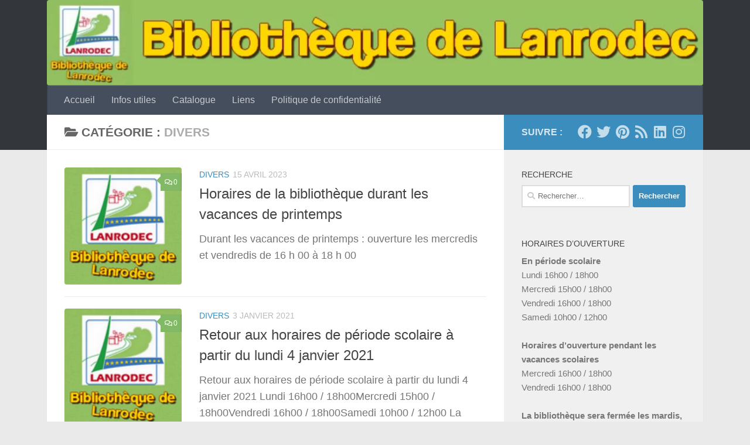

--- FILE ---
content_type: text/html; charset=UTF-8
request_url: https://www.bibliotheque-lanrodec.fr/category/divers
body_size: 14915
content:
<!DOCTYPE html>
<html class="no-js" lang="fr-FR">
<head>
  <meta charset="UTF-8">
  <meta name="viewport" content="width=device-width, initial-scale=1.0">
  <link rel="profile" href="https://gmpg.org/xfn/11" />
  <link rel="pingback" href="">

  <title>Divers &#8211; Bibliothèque de Lanrodec</title>
	<script type="text/javascript">function theChampLoadEvent(e){var t=window.onload;if(typeof window.onload!="function"){window.onload=e}else{window.onload=function(){t();e()}}}</script>
		<script type="text/javascript">var theChampDefaultLang = 'fr_FR', theChampCloseIconPath = 'https://www.bibliotheque-lanrodec.fr/wordpress/wp-content/plugins/super-socializer/images/close.png';</script>
		<script>var theChampSiteUrl = 'https://www.bibliotheque-lanrodec.fr', theChampVerified = 0, theChampEmailPopup = 0, heateorSsMoreSharePopupSearchText = 'Search';</script>
			<script> var theChampSharingAjaxUrl = 'https://www.bibliotheque-lanrodec.fr/wordpress/wp-admin/admin-ajax.php', heateorSsFbMessengerAPI = 'https://www.facebook.com/dialog/send?app_id=595489497242932&display=popup&link=%encoded_post_url%&redirect_uri=%encoded_post_url%',heateorSsWhatsappShareAPI = 'web', heateorSsUrlCountFetched = [], heateorSsSharesText = 'Shares', heateorSsShareText = 'Share', theChampPluginIconPath = 'https://www.bibliotheque-lanrodec.fr/wordpress/wp-content/plugins/super-socializer/images/logo.png', theChampSaveSharesLocally = 0, theChampHorizontalSharingCountEnable = 1, theChampVerticalSharingCountEnable = 0, theChampSharingOffset = -10, theChampCounterOffset = -10, theChampMobileStickySharingEnabled = 0, heateorSsCopyLinkMessage = "Link copied.";
		var heateorSsVerticalSharingShortUrl = "https://www.bibliotheque-lanrodec.fr/2023/04/horaires-de-la-bibliotheque-durant-les-vacances-de-printemps.html";		</script>
			<style type="text/css">
						.the_champ_button_instagram span.the_champ_svg,a.the_champ_instagram span.the_champ_svg{background:radial-gradient(circle at 30% 107%,#fdf497 0,#fdf497 5%,#fd5949 45%,#d6249f 60%,#285aeb 90%)}
					.the_champ_horizontal_sharing .the_champ_svg,.heateor_ss_standard_follow_icons_container .the_champ_svg{
					color: #fff;
				border-width: 0px;
		border-style: solid;
		border-color: transparent;
	}
		.the_champ_horizontal_sharing .theChampTCBackground{
		color:#666;
	}
		.the_champ_horizontal_sharing span.the_champ_svg:hover,.heateor_ss_standard_follow_icons_container span.the_champ_svg:hover{
				border-color: transparent;
	}
		.the_champ_vertical_sharing span.the_champ_svg,.heateor_ss_floating_follow_icons_container span.the_champ_svg{
					color: #fff;
				border-width: 0px;
		border-style: solid;
		border-color: transparent;
	}
		.the_champ_vertical_sharing .theChampTCBackground{
		color:#666;
	}
		.the_champ_vertical_sharing span.the_champ_svg:hover,.heateor_ss_floating_follow_icons_container span.the_champ_svg:hover{
						border-color: transparent;
		}
				div.the_champ_horizontal_sharing .the_champ_square_count{display: block}
			@media screen and (max-width:783px){.the_champ_vertical_sharing{display:none!important}}</style>
	<meta name='robots' content='max-image-preview:large' />
<script>document.documentElement.className = document.documentElement.className.replace("no-js","js");</script>
<link rel="alternate" type="application/rss+xml" title="Bibliothèque de Lanrodec &raquo; Flux" href="https://www.bibliotheque-lanrodec.fr/feed" />
<link rel="alternate" type="application/rss+xml" title="Bibliothèque de Lanrodec &raquo; Flux des commentaires" href="https://www.bibliotheque-lanrodec.fr/comments/feed" />
<link rel="alternate" type="application/rss+xml" title="Bibliothèque de Lanrodec &raquo; Flux de la catégorie Divers" href="https://www.bibliotheque-lanrodec.fr/category/divers/feed" />
<style id='wp-img-auto-sizes-contain-inline-css'>
img:is([sizes=auto i],[sizes^="auto," i]){contain-intrinsic-size:3000px 1500px}
/*# sourceURL=wp-img-auto-sizes-contain-inline-css */
</style>
<style id='wp-emoji-styles-inline-css'>

	img.wp-smiley, img.emoji {
		display: inline !important;
		border: none !important;
		box-shadow: none !important;
		height: 1em !important;
		width: 1em !important;
		margin: 0 0.07em !important;
		vertical-align: -0.1em !important;
		background: none !important;
		padding: 0 !important;
	}
/*# sourceURL=wp-emoji-styles-inline-css */
</style>
<style id='wp-block-library-inline-css'>
:root{--wp-block-synced-color:#7a00df;--wp-block-synced-color--rgb:122,0,223;--wp-bound-block-color:var(--wp-block-synced-color);--wp-editor-canvas-background:#ddd;--wp-admin-theme-color:#007cba;--wp-admin-theme-color--rgb:0,124,186;--wp-admin-theme-color-darker-10:#006ba1;--wp-admin-theme-color-darker-10--rgb:0,107,160.5;--wp-admin-theme-color-darker-20:#005a87;--wp-admin-theme-color-darker-20--rgb:0,90,135;--wp-admin-border-width-focus:2px}@media (min-resolution:192dpi){:root{--wp-admin-border-width-focus:1.5px}}.wp-element-button{cursor:pointer}:root .has-very-light-gray-background-color{background-color:#eee}:root .has-very-dark-gray-background-color{background-color:#313131}:root .has-very-light-gray-color{color:#eee}:root .has-very-dark-gray-color{color:#313131}:root .has-vivid-green-cyan-to-vivid-cyan-blue-gradient-background{background:linear-gradient(135deg,#00d084,#0693e3)}:root .has-purple-crush-gradient-background{background:linear-gradient(135deg,#34e2e4,#4721fb 50%,#ab1dfe)}:root .has-hazy-dawn-gradient-background{background:linear-gradient(135deg,#faaca8,#dad0ec)}:root .has-subdued-olive-gradient-background{background:linear-gradient(135deg,#fafae1,#67a671)}:root .has-atomic-cream-gradient-background{background:linear-gradient(135deg,#fdd79a,#004a59)}:root .has-nightshade-gradient-background{background:linear-gradient(135deg,#330968,#31cdcf)}:root .has-midnight-gradient-background{background:linear-gradient(135deg,#020381,#2874fc)}:root{--wp--preset--font-size--normal:16px;--wp--preset--font-size--huge:42px}.has-regular-font-size{font-size:1em}.has-larger-font-size{font-size:2.625em}.has-normal-font-size{font-size:var(--wp--preset--font-size--normal)}.has-huge-font-size{font-size:var(--wp--preset--font-size--huge)}.has-text-align-center{text-align:center}.has-text-align-left{text-align:left}.has-text-align-right{text-align:right}.has-fit-text{white-space:nowrap!important}#end-resizable-editor-section{display:none}.aligncenter{clear:both}.items-justified-left{justify-content:flex-start}.items-justified-center{justify-content:center}.items-justified-right{justify-content:flex-end}.items-justified-space-between{justify-content:space-between}.screen-reader-text{border:0;clip-path:inset(50%);height:1px;margin:-1px;overflow:hidden;padding:0;position:absolute;width:1px;word-wrap:normal!important}.screen-reader-text:focus{background-color:#ddd;clip-path:none;color:#444;display:block;font-size:1em;height:auto;left:5px;line-height:normal;padding:15px 23px 14px;text-decoration:none;top:5px;width:auto;z-index:100000}html :where(.has-border-color){border-style:solid}html :where([style*=border-top-color]){border-top-style:solid}html :where([style*=border-right-color]){border-right-style:solid}html :where([style*=border-bottom-color]){border-bottom-style:solid}html :where([style*=border-left-color]){border-left-style:solid}html :where([style*=border-width]){border-style:solid}html :where([style*=border-top-width]){border-top-style:solid}html :where([style*=border-right-width]){border-right-style:solid}html :where([style*=border-bottom-width]){border-bottom-style:solid}html :where([style*=border-left-width]){border-left-style:solid}html :where(img[class*=wp-image-]){height:auto;max-width:100%}:where(figure){margin:0 0 1em}html :where(.is-position-sticky){--wp-admin--admin-bar--position-offset:var(--wp-admin--admin-bar--height,0px)}@media screen and (max-width:600px){html :where(.is-position-sticky){--wp-admin--admin-bar--position-offset:0px}}

/*# sourceURL=wp-block-library-inline-css */
</style><style id='wp-block-paragraph-inline-css'>
.is-small-text{font-size:.875em}.is-regular-text{font-size:1em}.is-large-text{font-size:2.25em}.is-larger-text{font-size:3em}.has-drop-cap:not(:focus):first-letter{float:left;font-size:8.4em;font-style:normal;font-weight:100;line-height:.68;margin:.05em .1em 0 0;text-transform:uppercase}body.rtl .has-drop-cap:not(:focus):first-letter{float:none;margin-left:.1em}p.has-drop-cap.has-background{overflow:hidden}:root :where(p.has-background){padding:1.25em 2.375em}:where(p.has-text-color:not(.has-link-color)) a{color:inherit}p.has-text-align-left[style*="writing-mode:vertical-lr"],p.has-text-align-right[style*="writing-mode:vertical-rl"]{rotate:180deg}
/*# sourceURL=https://www.bibliotheque-lanrodec.fr/wordpress/wp-includes/blocks/paragraph/style.min.css */
</style>
<style id='global-styles-inline-css'>
:root{--wp--preset--aspect-ratio--square: 1;--wp--preset--aspect-ratio--4-3: 4/3;--wp--preset--aspect-ratio--3-4: 3/4;--wp--preset--aspect-ratio--3-2: 3/2;--wp--preset--aspect-ratio--2-3: 2/3;--wp--preset--aspect-ratio--16-9: 16/9;--wp--preset--aspect-ratio--9-16: 9/16;--wp--preset--color--black: #000000;--wp--preset--color--cyan-bluish-gray: #abb8c3;--wp--preset--color--white: #ffffff;--wp--preset--color--pale-pink: #f78da7;--wp--preset--color--vivid-red: #cf2e2e;--wp--preset--color--luminous-vivid-orange: #ff6900;--wp--preset--color--luminous-vivid-amber: #fcb900;--wp--preset--color--light-green-cyan: #7bdcb5;--wp--preset--color--vivid-green-cyan: #00d084;--wp--preset--color--pale-cyan-blue: #8ed1fc;--wp--preset--color--vivid-cyan-blue: #0693e3;--wp--preset--color--vivid-purple: #9b51e0;--wp--preset--gradient--vivid-cyan-blue-to-vivid-purple: linear-gradient(135deg,rgb(6,147,227) 0%,rgb(155,81,224) 100%);--wp--preset--gradient--light-green-cyan-to-vivid-green-cyan: linear-gradient(135deg,rgb(122,220,180) 0%,rgb(0,208,130) 100%);--wp--preset--gradient--luminous-vivid-amber-to-luminous-vivid-orange: linear-gradient(135deg,rgb(252,185,0) 0%,rgb(255,105,0) 100%);--wp--preset--gradient--luminous-vivid-orange-to-vivid-red: linear-gradient(135deg,rgb(255,105,0) 0%,rgb(207,46,46) 100%);--wp--preset--gradient--very-light-gray-to-cyan-bluish-gray: linear-gradient(135deg,rgb(238,238,238) 0%,rgb(169,184,195) 100%);--wp--preset--gradient--cool-to-warm-spectrum: linear-gradient(135deg,rgb(74,234,220) 0%,rgb(151,120,209) 20%,rgb(207,42,186) 40%,rgb(238,44,130) 60%,rgb(251,105,98) 80%,rgb(254,248,76) 100%);--wp--preset--gradient--blush-light-purple: linear-gradient(135deg,rgb(255,206,236) 0%,rgb(152,150,240) 100%);--wp--preset--gradient--blush-bordeaux: linear-gradient(135deg,rgb(254,205,165) 0%,rgb(254,45,45) 50%,rgb(107,0,62) 100%);--wp--preset--gradient--luminous-dusk: linear-gradient(135deg,rgb(255,203,112) 0%,rgb(199,81,192) 50%,rgb(65,88,208) 100%);--wp--preset--gradient--pale-ocean: linear-gradient(135deg,rgb(255,245,203) 0%,rgb(182,227,212) 50%,rgb(51,167,181) 100%);--wp--preset--gradient--electric-grass: linear-gradient(135deg,rgb(202,248,128) 0%,rgb(113,206,126) 100%);--wp--preset--gradient--midnight: linear-gradient(135deg,rgb(2,3,129) 0%,rgb(40,116,252) 100%);--wp--preset--font-size--small: 13px;--wp--preset--font-size--medium: 20px;--wp--preset--font-size--large: 36px;--wp--preset--font-size--x-large: 42px;--wp--preset--spacing--20: 0.44rem;--wp--preset--spacing--30: 0.67rem;--wp--preset--spacing--40: 1rem;--wp--preset--spacing--50: 1.5rem;--wp--preset--spacing--60: 2.25rem;--wp--preset--spacing--70: 3.38rem;--wp--preset--spacing--80: 5.06rem;--wp--preset--shadow--natural: 6px 6px 9px rgba(0, 0, 0, 0.2);--wp--preset--shadow--deep: 12px 12px 50px rgba(0, 0, 0, 0.4);--wp--preset--shadow--sharp: 6px 6px 0px rgba(0, 0, 0, 0.2);--wp--preset--shadow--outlined: 6px 6px 0px -3px rgb(255, 255, 255), 6px 6px rgb(0, 0, 0);--wp--preset--shadow--crisp: 6px 6px 0px rgb(0, 0, 0);}:where(.is-layout-flex){gap: 0.5em;}:where(.is-layout-grid){gap: 0.5em;}body .is-layout-flex{display: flex;}.is-layout-flex{flex-wrap: wrap;align-items: center;}.is-layout-flex > :is(*, div){margin: 0;}body .is-layout-grid{display: grid;}.is-layout-grid > :is(*, div){margin: 0;}:where(.wp-block-columns.is-layout-flex){gap: 2em;}:where(.wp-block-columns.is-layout-grid){gap: 2em;}:where(.wp-block-post-template.is-layout-flex){gap: 1.25em;}:where(.wp-block-post-template.is-layout-grid){gap: 1.25em;}.has-black-color{color: var(--wp--preset--color--black) !important;}.has-cyan-bluish-gray-color{color: var(--wp--preset--color--cyan-bluish-gray) !important;}.has-white-color{color: var(--wp--preset--color--white) !important;}.has-pale-pink-color{color: var(--wp--preset--color--pale-pink) !important;}.has-vivid-red-color{color: var(--wp--preset--color--vivid-red) !important;}.has-luminous-vivid-orange-color{color: var(--wp--preset--color--luminous-vivid-orange) !important;}.has-luminous-vivid-amber-color{color: var(--wp--preset--color--luminous-vivid-amber) !important;}.has-light-green-cyan-color{color: var(--wp--preset--color--light-green-cyan) !important;}.has-vivid-green-cyan-color{color: var(--wp--preset--color--vivid-green-cyan) !important;}.has-pale-cyan-blue-color{color: var(--wp--preset--color--pale-cyan-blue) !important;}.has-vivid-cyan-blue-color{color: var(--wp--preset--color--vivid-cyan-blue) !important;}.has-vivid-purple-color{color: var(--wp--preset--color--vivid-purple) !important;}.has-black-background-color{background-color: var(--wp--preset--color--black) !important;}.has-cyan-bluish-gray-background-color{background-color: var(--wp--preset--color--cyan-bluish-gray) !important;}.has-white-background-color{background-color: var(--wp--preset--color--white) !important;}.has-pale-pink-background-color{background-color: var(--wp--preset--color--pale-pink) !important;}.has-vivid-red-background-color{background-color: var(--wp--preset--color--vivid-red) !important;}.has-luminous-vivid-orange-background-color{background-color: var(--wp--preset--color--luminous-vivid-orange) !important;}.has-luminous-vivid-amber-background-color{background-color: var(--wp--preset--color--luminous-vivid-amber) !important;}.has-light-green-cyan-background-color{background-color: var(--wp--preset--color--light-green-cyan) !important;}.has-vivid-green-cyan-background-color{background-color: var(--wp--preset--color--vivid-green-cyan) !important;}.has-pale-cyan-blue-background-color{background-color: var(--wp--preset--color--pale-cyan-blue) !important;}.has-vivid-cyan-blue-background-color{background-color: var(--wp--preset--color--vivid-cyan-blue) !important;}.has-vivid-purple-background-color{background-color: var(--wp--preset--color--vivid-purple) !important;}.has-black-border-color{border-color: var(--wp--preset--color--black) !important;}.has-cyan-bluish-gray-border-color{border-color: var(--wp--preset--color--cyan-bluish-gray) !important;}.has-white-border-color{border-color: var(--wp--preset--color--white) !important;}.has-pale-pink-border-color{border-color: var(--wp--preset--color--pale-pink) !important;}.has-vivid-red-border-color{border-color: var(--wp--preset--color--vivid-red) !important;}.has-luminous-vivid-orange-border-color{border-color: var(--wp--preset--color--luminous-vivid-orange) !important;}.has-luminous-vivid-amber-border-color{border-color: var(--wp--preset--color--luminous-vivid-amber) !important;}.has-light-green-cyan-border-color{border-color: var(--wp--preset--color--light-green-cyan) !important;}.has-vivid-green-cyan-border-color{border-color: var(--wp--preset--color--vivid-green-cyan) !important;}.has-pale-cyan-blue-border-color{border-color: var(--wp--preset--color--pale-cyan-blue) !important;}.has-vivid-cyan-blue-border-color{border-color: var(--wp--preset--color--vivid-cyan-blue) !important;}.has-vivid-purple-border-color{border-color: var(--wp--preset--color--vivid-purple) !important;}.has-vivid-cyan-blue-to-vivid-purple-gradient-background{background: var(--wp--preset--gradient--vivid-cyan-blue-to-vivid-purple) !important;}.has-light-green-cyan-to-vivid-green-cyan-gradient-background{background: var(--wp--preset--gradient--light-green-cyan-to-vivid-green-cyan) !important;}.has-luminous-vivid-amber-to-luminous-vivid-orange-gradient-background{background: var(--wp--preset--gradient--luminous-vivid-amber-to-luminous-vivid-orange) !important;}.has-luminous-vivid-orange-to-vivid-red-gradient-background{background: var(--wp--preset--gradient--luminous-vivid-orange-to-vivid-red) !important;}.has-very-light-gray-to-cyan-bluish-gray-gradient-background{background: var(--wp--preset--gradient--very-light-gray-to-cyan-bluish-gray) !important;}.has-cool-to-warm-spectrum-gradient-background{background: var(--wp--preset--gradient--cool-to-warm-spectrum) !important;}.has-blush-light-purple-gradient-background{background: var(--wp--preset--gradient--blush-light-purple) !important;}.has-blush-bordeaux-gradient-background{background: var(--wp--preset--gradient--blush-bordeaux) !important;}.has-luminous-dusk-gradient-background{background: var(--wp--preset--gradient--luminous-dusk) !important;}.has-pale-ocean-gradient-background{background: var(--wp--preset--gradient--pale-ocean) !important;}.has-electric-grass-gradient-background{background: var(--wp--preset--gradient--electric-grass) !important;}.has-midnight-gradient-background{background: var(--wp--preset--gradient--midnight) !important;}.has-small-font-size{font-size: var(--wp--preset--font-size--small) !important;}.has-medium-font-size{font-size: var(--wp--preset--font-size--medium) !important;}.has-large-font-size{font-size: var(--wp--preset--font-size--large) !important;}.has-x-large-font-size{font-size: var(--wp--preset--font-size--x-large) !important;}
/*# sourceURL=global-styles-inline-css */
</style>

<style id='classic-theme-styles-inline-css'>
/*! This file is auto-generated */
.wp-block-button__link{color:#fff;background-color:#32373c;border-radius:9999px;box-shadow:none;text-decoration:none;padding:calc(.667em + 2px) calc(1.333em + 2px);font-size:1.125em}.wp-block-file__button{background:#32373c;color:#fff;text-decoration:none}
/*# sourceURL=/wp-includes/css/classic-themes.min.css */
</style>
<link rel='stylesheet' id='hueman-main-style-css' href='https://www.bibliotheque-lanrodec.fr/wordpress/wp-content/themes/hueman/assets/front/css/main.min.css?ver=3.7.27' media='all' />
<style id='hueman-main-style-inline-css'>
body { font-family:Tahoma, sans-serif;font-size:1.00rem }@media only screen and (min-width: 720px) {
        .nav > li { font-size:1.00rem; }
      }.container-inner { max-width: 1120px; }::selection { background-color: #3b8dbd; }
::-moz-selection { background-color: #3b8dbd; }a,a>span.hu-external::after,.themeform label .required,#flexslider-featured .flex-direction-nav .flex-next:hover,#flexslider-featured .flex-direction-nav .flex-prev:hover,.post-hover:hover .post-title a,.post-title a:hover,.sidebar.s1 .post-nav li a:hover i,.content .post-nav li a:hover i,.post-related a:hover,.sidebar.s1 .widget_rss ul li a,#footer .widget_rss ul li a,.sidebar.s1 .widget_calendar a,#footer .widget_calendar a,.sidebar.s1 .alx-tab .tab-item-category a,.sidebar.s1 .alx-posts .post-item-category a,.sidebar.s1 .alx-tab li:hover .tab-item-title a,.sidebar.s1 .alx-tab li:hover .tab-item-comment a,.sidebar.s1 .alx-posts li:hover .post-item-title a,#footer .alx-tab .tab-item-category a,#footer .alx-posts .post-item-category a,#footer .alx-tab li:hover .tab-item-title a,#footer .alx-tab li:hover .tab-item-comment a,#footer .alx-posts li:hover .post-item-title a,.comment-tabs li.active a,.comment-awaiting-moderation,.child-menu a:hover,.child-menu .current_page_item > a,.wp-pagenavi a{ color: #3b8dbd; }input[type="submit"],.themeform button[type="submit"],.sidebar.s1 .sidebar-top,.sidebar.s1 .sidebar-toggle,#flexslider-featured .flex-control-nav li a.flex-active,.post-tags a:hover,.sidebar.s1 .widget_calendar caption,#footer .widget_calendar caption,.author-bio .bio-avatar:after,.commentlist li.bypostauthor > .comment-body:after,.commentlist li.comment-author-admin > .comment-body:after{ background-color: #3b8dbd; }.post-format .format-container { border-color: #3b8dbd; }.sidebar.s1 .alx-tabs-nav li.active a,#footer .alx-tabs-nav li.active a,.comment-tabs li.active a,.wp-pagenavi a:hover,.wp-pagenavi a:active,.wp-pagenavi span.current{ border-bottom-color: #3b8dbd!important; }.sidebar.s2 .post-nav li a:hover i,
.sidebar.s2 .widget_rss ul li a,
.sidebar.s2 .widget_calendar a,
.sidebar.s2 .alx-tab .tab-item-category a,
.sidebar.s2 .alx-posts .post-item-category a,
.sidebar.s2 .alx-tab li:hover .tab-item-title a,
.sidebar.s2 .alx-tab li:hover .tab-item-comment a,
.sidebar.s2 .alx-posts li:hover .post-item-title a { color: #82b965; }
.sidebar.s2 .sidebar-top,.sidebar.s2 .sidebar-toggle,.post-comments,.jp-play-bar,.jp-volume-bar-value,.sidebar.s2 .widget_calendar caption{ background-color: #82b965; }.sidebar.s2 .alx-tabs-nav li.active a { border-bottom-color: #82b965; }
.post-comments::before { border-right-color: #82b965; }
      .search-expand,
              #nav-topbar.nav-container { background-color: #26272b}@media only screen and (min-width: 720px) {
                #nav-topbar .nav ul { background-color: #26272b; }
              }#header { background-color: #33363b; }
@media only screen and (min-width: 720px) {
  #nav-header .nav ul { background-color: #33363b; }
}
        #header #nav-mobile { background-color: #33363b; }#nav-header.nav-container, #main-header-search .search-expand { background-color: ; }
@media only screen and (min-width: 720px) {
  #nav-header .nav ul { background-color: ; }
}
        img { -webkit-border-radius: 4px; border-radius: 4px; }body { background-color: #eaeaea; }
/*# sourceURL=hueman-main-style-inline-css */
</style>
<link rel='stylesheet' id='hueman-font-awesome-css' href='https://www.bibliotheque-lanrodec.fr/wordpress/wp-content/themes/hueman/assets/front/css/font-awesome.min.css?ver=3.7.27' media='all' />
<link rel='stylesheet' id='the_champ_frontend_css-css' href='https://www.bibliotheque-lanrodec.fr/wordpress/wp-content/plugins/super-socializer/css/front.css?ver=7.14.5' media='all' />
<script src="https://www.bibliotheque-lanrodec.fr/wordpress/wp-content/plugins/stop-user-enumeration/frontend/js/frontend.js?ver=1.7.7" id="stop-user-enumeration-js" defer data-wp-strategy="defer"></script>
<script src="https://www.bibliotheque-lanrodec.fr/wordpress/wp-includes/js/jquery/jquery.min.js?ver=3.7.1" id="jquery-core-js"></script>
<script src="https://www.bibliotheque-lanrodec.fr/wordpress/wp-includes/js/jquery/jquery-migrate.min.js?ver=3.4.1" id="jquery-migrate-js"></script>
<script src="https://www.bibliotheque-lanrodec.fr/wordpress/wp-content/themes/hueman/assets/front/js/libs/mobile-detect.min.js?ver=3.7.27" id="mobile-detect-js" defer></script>
<script src="https://www.bibliotheque-lanrodec.fr/wordpress/wp-content/plugins/super-socializer/js/front/social_login/general.js?ver=7.14.5" id="the_champ_ss_general_scripts-js"></script>
<script src="https://www.bibliotheque-lanrodec.fr/wordpress/wp-content/plugins/super-socializer/js/front/sharing/sharing.js?ver=7.14.5" id="the_champ_share_counts-js"></script>
<link rel="https://api.w.org/" href="https://www.bibliotheque-lanrodec.fr/wp-json/" /><link rel="alternate" title="JSON" type="application/json" href="https://www.bibliotheque-lanrodec.fr/wp-json/wp/v2/categories/5" /><meta name="generator" content="WordPress 6.9" />
<script>document.createElement( "picture" );if(!window.HTMLPictureElement && document.addEventListener) {window.addEventListener("DOMContentLoaded", function() {var s = document.createElement("script");s.src = "https://www.bibliotheque-lanrodec.fr/wordpress/wp-content/plugins/webp-express/js/picturefill.min.js";document.body.appendChild(s);});}</script>    <link rel="preload" as="font" type="font/woff2" href="https://www.bibliotheque-lanrodec.fr/wordpress/wp-content/themes/hueman/assets/front/webfonts/fa-brands-400.woff2?v=5.15.2" crossorigin="anonymous"/>
    <link rel="preload" as="font" type="font/woff2" href="https://www.bibliotheque-lanrodec.fr/wordpress/wp-content/themes/hueman/assets/front/webfonts/fa-regular-400.woff2?v=5.15.2" crossorigin="anonymous"/>
    <link rel="preload" as="font" type="font/woff2" href="https://www.bibliotheque-lanrodec.fr/wordpress/wp-content/themes/hueman/assets/front/webfonts/fa-solid-900.woff2?v=5.15.2" crossorigin="anonymous"/>
  <!--[if lt IE 9]>
<script src="https://www.bibliotheque-lanrodec.fr/wordpress/wp-content/themes/hueman/assets/front/js/ie/html5shiv-printshiv.min.js"></script>
<script src="https://www.bibliotheque-lanrodec.fr/wordpress/wp-content/themes/hueman/assets/front/js/ie/selectivizr.js"></script>
<![endif]-->
<style>.recentcomments a{display:inline !important;padding:0 !important;margin:0 !important;}</style><link rel="icon" href="https://www.bibliotheque-lanrodec.fr/wordpress/wp-content/uploads/2016/04/cropped-logo-bibliothèque-100x100.jpg" sizes="32x32" />
<link rel="icon" href="https://www.bibliotheque-lanrodec.fr/wordpress/wp-content/uploads/2016/04/cropped-logo-bibliothèque-200x200.jpg" sizes="192x192" />
<link rel="apple-touch-icon" href="https://www.bibliotheque-lanrodec.fr/wordpress/wp-content/uploads/2016/04/cropped-logo-bibliothèque-200x200.jpg" />
<meta name="msapplication-TileImage" content="https://www.bibliotheque-lanrodec.fr/wordpress/wp-content/uploads/2016/04/cropped-logo-bibliothèque-320x320.jpg" />
</head>

<body class="archive category category-divers category-5 wp-custom-logo wp-embed-responsive wp-theme-hueman col-2cl full-width header-desktop-sticky header-mobile-sticky hueman-3-7-27 chrome">
<div id="wrapper">
  <a class="screen-reader-text skip-link" href="#content">Skip to content</a>
  
  <header id="header" class="main-menu-mobile-on one-mobile-menu main_menu header-ads-desktop   has-header-img">
        <nav class="nav-container group mobile-menu mobile-sticky " id="nav-mobile" data-menu-id="header-1">
  <div class="mobile-title-logo-in-header"><p class="site-title">                  <a class="custom-logo-link" href="https://www.bibliotheque-lanrodec.fr/" rel="home" title="Bibliothèque de Lanrodec | Page d'accueil"><picture><source srcset="https://www.bibliotheque-lanrodec.fr/wordpress/wp-content/webp-express/webp-images/uploads/2016/04/cropped-logo-bandeau.png.webp" type="image/webp"><img src="https://www.bibliotheque-lanrodec.fr/wordpress/wp-content/uploads/2016/04/cropped-logo-bandeau.png" alt="Bibliothèque de Lanrodec" width="119" height="120" class="webpexpress-processed"></picture></a>                </p></div>
        
                    <div class="nav-toggle"><i class="fas fa-bars"></i></div>
            
      <div class="nav-text"></div>
      <div class="nav-wrap container">
                  <ul class="nav container-inner group mobile-search">
                            <li>
                  <form role="search" method="get" class="search-form" action="https://www.bibliotheque-lanrodec.fr/">
				<label>
					<span class="screen-reader-text">Rechercher :</span>
					<input type="search" class="search-field" placeholder="Rechercher…" value="" name="s" />
				</label>
				<input type="submit" class="search-submit" value="Rechercher" />
			</form>                </li>
                      </ul>
                <ul id="menu-accueil" class="nav container-inner group"><li id="menu-item-490" class="menu-item menu-item-type-custom menu-item-object-custom menu-item-home menu-item-490"><a href="https://www.bibliotheque-lanrodec.fr">Accueil</a></li>
<li id="menu-item-493" class="menu-item menu-item-type-post_type menu-item-object-page menu-item-493"><a href="https://www.bibliotheque-lanrodec.fr/infos-utiles-bibliotheque">Infos utiles</a></li>
<li id="menu-item-1500" class="menu-item menu-item-type-custom menu-item-object-custom menu-item-1500"><a target="_blank" href="https://www.bibliotheque-lanrodec.fr/pmb/opac_css/index.php">Catalogue</a></li>
<li id="menu-item-491" class="menu-item menu-item-type-post_type menu-item-object-page menu-item-491"><a href="https://www.bibliotheque-lanrodec.fr/liens">Liens</a></li>
<li id="menu-item-3061" class="menu-item menu-item-type-post_type menu-item-object-page menu-item-privacy-policy menu-item-3061"><a rel="privacy-policy" href="https://www.bibliotheque-lanrodec.fr/politique-de-confidentialite">Politique de confidentialité</a></li>
</ul>      </div>
</nav><!--/#nav-topbar-->  
  
  <div class="container group">
        <div class="container-inner">

                <div id="header-image-wrap">
              <div class="group hu-pad central-header-zone">
                                                  </div>

              <a href="https://www.bibliotheque-lanrodec.fr/" rel="home"><picture><source srcset="https://www.bibliotheque-lanrodec.fr/wordpress/wp-content/webp-express/webp-images/uploads/2016/04/cropped-logo-bandeau-1.png.webp" type="image/webp"><img src="https://www.bibliotheque-lanrodec.fr/wordpress/wp-content/uploads/2016/04/cropped-logo-bandeau-1.png" width="1380" height="280" alt="" class="new-site-image webpexpress-processed" decoding="async" fetchpriority="high"></picture></a>          </div>
      
                <nav class="nav-container group desktop-menu " id="nav-header" data-menu-id="header-2">
    <div class="nav-text"><!-- put your mobile menu text here --></div>

  <div class="nav-wrap container">
        <ul id="menu-accueil-1" class="nav container-inner group"><li class="menu-item menu-item-type-custom menu-item-object-custom menu-item-home menu-item-490"><a href="https://www.bibliotheque-lanrodec.fr">Accueil</a></li>
<li class="menu-item menu-item-type-post_type menu-item-object-page menu-item-493"><a href="https://www.bibliotheque-lanrodec.fr/infos-utiles-bibliotheque">Infos utiles</a></li>
<li class="menu-item menu-item-type-custom menu-item-object-custom menu-item-1500"><a target="_blank" href="https://www.bibliotheque-lanrodec.fr/pmb/opac_css/index.php">Catalogue</a></li>
<li class="menu-item menu-item-type-post_type menu-item-object-page menu-item-491"><a href="https://www.bibliotheque-lanrodec.fr/liens">Liens</a></li>
<li class="menu-item menu-item-type-post_type menu-item-object-page menu-item-privacy-policy menu-item-3061"><a rel="privacy-policy" href="https://www.bibliotheque-lanrodec.fr/politique-de-confidentialite">Politique de confidentialité</a></li>
</ul>  </div>
</nav><!--/#nav-header-->      
    </div><!--/.container-inner-->
      </div><!--/.container-->

</header><!--/#header-->
  
  <div class="container" id="page">
    <div class="container-inner">
            <div class="main">
        <div class="main-inner group">
          
              <main class="content" id="content">
              <div class="page-title hu-pad group">
          	    		<h1><i class="fas fa-folder-open"></i>Catégorie : <span>Divers </span></h1>
    	
    </div><!--/.page-title-->
          <div class="hu-pad group">
            
  <div id="grid-wrapper" class="post-list-standard">
          <article id="post-3819" class="group post-standard grid-item excerpt post-3819 post type-post status-publish format-standard has-post-thumbnail hentry category-divers">
	<div class="post-inner post-hover">
      		<div class="post-thumbnail">
  			<a href="https://www.bibliotheque-lanrodec.fr/2023/04/horaires-de-la-bibliotheque-durant-les-vacances-de-printemps.html">
            				<img  width="320" height="320"  src="[data-uri]" data-src="https://www.bibliotheque-lanrodec.fr/wordpress/wp-content/uploads/2016/04/cropped-cropped-logo-bandeau-320x320.png"  class="attachment-thumb-standard size-thumb-standard wp-post-image" alt="" decoding="async" data-srcset="https://www.bibliotheque-lanrodec.fr/wordpress/wp-content/uploads/2016/04/cropped-cropped-logo-bandeau-320x320.png 320w, https://www.bibliotheque-lanrodec.fr/wordpress/wp-content/uploads/2016/04/cropped-cropped-logo-bandeau-100x100.png 100w, https://www.bibliotheque-lanrodec.fr/wordpress/wp-content/uploads/2016/04/cropped-cropped-logo-bandeau-200x200.png 200w, https://www.bibliotheque-lanrodec.fr/wordpress/wp-content/uploads/2016/04/cropped-cropped-logo-bandeau-160x160.png 160w, https://www.bibliotheque-lanrodec.fr/wordpress/wp-content/uploads/2016/04/cropped-cropped-logo-bandeau.png 240w" data-sizes="(max-width: 320px) 100vw, 320px" />  				  				  				  			</a>
  			  				<a class="post-comments" href="https://www.bibliotheque-lanrodec.fr/2023/04/horaires-de-la-bibliotheque-durant-les-vacances-de-printemps.html#respond"><i class="far fa-comments"></i>0</a>
  			  		</div><!--/.post-thumbnail-->
    		<div class="post-content">
        			<div class="post-meta group">
                      <p class="post-category"><a href="https://www.bibliotheque-lanrodec.fr/category/divers" rel="category tag">Divers</a></p>
                                <p class="post-date">
  <time class="published updated" datetime="2023-04-15 10:11:17">15 avril 2023</time>
</p>

  <p class="post-byline" style="display:none">&nbsp;par    <span class="vcard author">
      <span class="fn"><a href="https://www.bibliotheque-lanrodec.fr" title="Articles par admin" rel="author">admin</a></span>
    </span> &middot; Published <span class="published">15 avril 2023</span>
      </p>
            			</div><!--/.post-meta-->
      			<h2 class="post-title entry-title">
				<a href="https://www.bibliotheque-lanrodec.fr/2023/04/horaires-de-la-bibliotheque-durant-les-vacances-de-printemps.html" rel="bookmark">Horaires de la bibliothèque durant les vacances de printemps</a>
			</h2><!--/.post-title-->
      			<div class="entry excerpt entry-summary">
				<p>Durant les vacances de printemps : ouverture les mercredis et vendredis de 16 h 00 à 18 h 00</p>
			</div><!--/.entry-->
			
		</div><!--/.post-content-->

	</div><!--/.post-inner-->
</article><!--/.post-->
          <article id="post-2952" class="group post-standard grid-item excerpt post-2952 post type-post status-publish format-standard has-post-thumbnail hentry category-divers">
	<div class="post-inner post-hover">
      		<div class="post-thumbnail">
  			<a href="https://www.bibliotheque-lanrodec.fr/2021/01/retour-aux-horaires-de-periode-scolaire-a-partir-du-lundi-4-janvier-2021.html">
            				<img  width="320" height="320"  src="[data-uri]" data-src="https://www.bibliotheque-lanrodec.fr/wordpress/wp-content/uploads/2016/04/cropped-cropped-logo-bandeau-320x320.png"  class="attachment-thumb-standard size-thumb-standard wp-post-image" alt="" decoding="async" data-srcset="https://www.bibliotheque-lanrodec.fr/wordpress/wp-content/uploads/2016/04/cropped-cropped-logo-bandeau-320x320.png 320w, https://www.bibliotheque-lanrodec.fr/wordpress/wp-content/uploads/2016/04/cropped-cropped-logo-bandeau-100x100.png 100w, https://www.bibliotheque-lanrodec.fr/wordpress/wp-content/uploads/2016/04/cropped-cropped-logo-bandeau-200x200.png 200w, https://www.bibliotheque-lanrodec.fr/wordpress/wp-content/uploads/2016/04/cropped-cropped-logo-bandeau-160x160.png 160w, https://www.bibliotheque-lanrodec.fr/wordpress/wp-content/uploads/2016/04/cropped-cropped-logo-bandeau.png 240w" data-sizes="(max-width: 320px) 100vw, 320px" />  				  				  				  			</a>
  			  				<a class="post-comments" href="https://www.bibliotheque-lanrodec.fr/2021/01/retour-aux-horaires-de-periode-scolaire-a-partir-du-lundi-4-janvier-2021.html#respond"><i class="far fa-comments"></i>0</a>
  			  		</div><!--/.post-thumbnail-->
    		<div class="post-content">
        			<div class="post-meta group">
                      <p class="post-category"><a href="https://www.bibliotheque-lanrodec.fr/category/divers" rel="category tag">Divers</a></p>
                                <p class="post-date">
  <time class="published updated" datetime="2021-01-03 15:40:00">3 janvier 2021</time>
</p>

  <p class="post-byline" style="display:none">&nbsp;par    <span class="vcard author">
      <span class="fn"><a href="https://www.bibliotheque-lanrodec.fr" title="Articles par admin" rel="author">admin</a></span>
    </span> &middot; Published <span class="published">3 janvier 2021</span>
     &middot; Last modified <span class="updated">16 décembre 2020</span>  </p>
            			</div><!--/.post-meta-->
      			<h2 class="post-title entry-title">
				<a href="https://www.bibliotheque-lanrodec.fr/2021/01/retour-aux-horaires-de-periode-scolaire-a-partir-du-lundi-4-janvier-2021.html" rel="bookmark">Retour aux horaires de période scolaire à partir du lundi 4 janvier 2021</a>
			</h2><!--/.post-title-->
      			<div class="entry excerpt entry-summary">
				<p>Retour aux horaires de période scolaire à partir du lundi 4 janvier 2021 Lundi 16h00 / 18h00Mercredi 15h00 / 18h00Vendredi 16h00 / 18h00Samedi 10h00 / 12h00 La bibliothèque sera fermée les mardis, jeudis, et&#46;&#46;&#46;</p>
			</div><!--/.entry-->
			
		</div><!--/.post-content-->

	</div><!--/.post-inner-->
</article><!--/.post-->
          <article id="post-2947" class="group post-standard grid-item excerpt post-2947 post type-post status-publish format-standard has-post-thumbnail hentry category-divers">
	<div class="post-inner post-hover">
      		<div class="post-thumbnail">
  			<a href="https://www.bibliotheque-lanrodec.fr/2020/12/horaires-de-la-bibliotheque-durant-les-vacances-de-noel-2020.html">
            				<img  width="320" height="320"  src="[data-uri]" data-src="https://www.bibliotheque-lanrodec.fr/wordpress/wp-content/uploads/2016/04/cropped-cropped-logo-bandeau-320x320.png"  class="attachment-thumb-standard size-thumb-standard wp-post-image" alt="" decoding="async" loading="lazy" data-srcset="https://www.bibliotheque-lanrodec.fr/wordpress/wp-content/uploads/2016/04/cropped-cropped-logo-bandeau-320x320.png 320w, https://www.bibliotheque-lanrodec.fr/wordpress/wp-content/uploads/2016/04/cropped-cropped-logo-bandeau-100x100.png 100w, https://www.bibliotheque-lanrodec.fr/wordpress/wp-content/uploads/2016/04/cropped-cropped-logo-bandeau-200x200.png 200w, https://www.bibliotheque-lanrodec.fr/wordpress/wp-content/uploads/2016/04/cropped-cropped-logo-bandeau-160x160.png 160w, https://www.bibliotheque-lanrodec.fr/wordpress/wp-content/uploads/2016/04/cropped-cropped-logo-bandeau.png 240w" data-sizes="auto, (max-width: 320px) 100vw, 320px" />  				  				  				  			</a>
  			  				<a class="post-comments" href="https://www.bibliotheque-lanrodec.fr/2020/12/horaires-de-la-bibliotheque-durant-les-vacances-de-noel-2020.html#respond"><i class="far fa-comments"></i>0</a>
  			  		</div><!--/.post-thumbnail-->
    		<div class="post-content">
        			<div class="post-meta group">
                      <p class="post-category"><a href="https://www.bibliotheque-lanrodec.fr/category/divers" rel="category tag">Divers</a></p>
                                <p class="post-date">
  <time class="published updated" datetime="2020-12-16 15:35:05">16 décembre 2020</time>
</p>

  <p class="post-byline" style="display:none">&nbsp;par    <span class="vcard author">
      <span class="fn"><a href="https://www.bibliotheque-lanrodec.fr" title="Articles par admin" rel="author">admin</a></span>
    </span> &middot; Published <span class="published">16 décembre 2020</span>
      </p>
            			</div><!--/.post-meta-->
      			<h2 class="post-title entry-title">
				<a href="https://www.bibliotheque-lanrodec.fr/2020/12/horaires-de-la-bibliotheque-durant-les-vacances-de-noel-2020.html" rel="bookmark">Horaires de la bibliothèque durant les vacances de Noël 2020</a>
			</h2><!--/.post-title-->
      			<div class="entry excerpt entry-summary">
				<p>Durant les vacances de la Toussaint la bibliothèque sera ouverte les mercredis 23 et30 décembre de 16h00 à 18h00.</p>
			</div><!--/.entry-->
			
		</div><!--/.post-content-->

	</div><!--/.post-inner-->
</article><!--/.post-->
          <article id="post-2705" class="group post-standard grid-item excerpt post-2705 post type-post status-publish format-standard has-post-thumbnail hentry category-divers">
	<div class="post-inner post-hover">
      		<div class="post-thumbnail">
  			<a href="https://www.bibliotheque-lanrodec.fr/2020/03/retour-aux-horaires-de-periode-scolaire-a-partir-du-lundi-2-mars-2020.html">
            				<img  width="320" height="320"  src="[data-uri]" data-src="https://www.bibliotheque-lanrodec.fr/wordpress/wp-content/uploads/2016/04/logo-bibliothèque-320x320.jpg"  class="attachment-thumb-standard size-thumb-standard wp-post-image" alt="" decoding="async" loading="lazy" data-srcset="https://www.bibliotheque-lanrodec.fr/wordpress/wp-content/uploads/2016/04/logo-bibliothèque-320x320.jpg 320w, https://www.bibliotheque-lanrodec.fr/wordpress/wp-content/uploads/2016/04/logo-bibliothèque-100x100.jpg 100w, https://www.bibliotheque-lanrodec.fr/wordpress/wp-content/uploads/2016/04/logo-bibliothèque-200x200.jpg 200w, https://www.bibliotheque-lanrodec.fr/wordpress/wp-content/uploads/2016/04/logo-bibliothèque-160x160.jpg 160w, https://www.bibliotheque-lanrodec.fr/wordpress/wp-content/uploads/2016/04/logo-bibliothèque.jpg 250w" data-sizes="auto, (max-width: 320px) 100vw, 320px" />  				  				  				  			</a>
  			  				<a class="post-comments" href="https://www.bibliotheque-lanrodec.fr/2020/03/retour-aux-horaires-de-periode-scolaire-a-partir-du-lundi-2-mars-2020.html#respond"><i class="far fa-comments"></i>0</a>
  			  		</div><!--/.post-thumbnail-->
    		<div class="post-content">
        			<div class="post-meta group">
                      <p class="post-category"><a href="https://www.bibliotheque-lanrodec.fr/category/divers" rel="category tag">Divers</a></p>
                                <p class="post-date">
  <time class="published updated" datetime="2020-03-01 15:19:00">1 mars 2020</time>
</p>

  <p class="post-byline" style="display:none">&nbsp;par    <span class="vcard author">
      <span class="fn"><a href="https://www.bibliotheque-lanrodec.fr" title="Articles par admin" rel="author">admin</a></span>
    </span> &middot; Published <span class="published">1 mars 2020</span>
     &middot; Last modified <span class="updated">26 février 2020</span>  </p>
            			</div><!--/.post-meta-->
      			<h2 class="post-title entry-title">
				<a href="https://www.bibliotheque-lanrodec.fr/2020/03/retour-aux-horaires-de-periode-scolaire-a-partir-du-lundi-2-mars-2020.html" rel="bookmark">Retour aux horaires de période scolaire à partir du lundi 2 mars 2020</a>
			</h2><!--/.post-title-->
      			<div class="entry excerpt entry-summary">
				<p>A partir du lundi 2 mars 2020 retour aux horaires de période scolaire : Lundi 16h00 / 18h00Mercredi 15h00 / 18h00Vendredi 16h00 / 18h00Samedi 10h00 / 12h00 La bibliothèque sera fermée les mardis, jeudis,&#46;&#46;&#46;</p>
			</div><!--/.entry-->
			
		</div><!--/.post-content-->

	</div><!--/.post-inner-->
</article><!--/.post-->
          <article id="post-2698" class="group post-standard grid-item excerpt post-2698 post type-post status-publish format-standard has-post-thumbnail hentry category-divers">
	<div class="post-inner post-hover">
      		<div class="post-thumbnail">
  			<a href="https://www.bibliotheque-lanrodec.fr/2020/02/horaires-de-la-bibliotheques-durant-les-vacances-dhiver-2020.html">
            				<img  width="320" height="320"  src="[data-uri]" data-src="https://www.bibliotheque-lanrodec.fr/wordpress/wp-content/uploads/2016/04/logo-bibliothèque-320x320.jpg"  class="attachment-thumb-standard size-thumb-standard wp-post-image" alt="" decoding="async" loading="lazy" data-srcset="https://www.bibliotheque-lanrodec.fr/wordpress/wp-content/uploads/2016/04/logo-bibliothèque-320x320.jpg 320w, https://www.bibliotheque-lanrodec.fr/wordpress/wp-content/uploads/2016/04/logo-bibliothèque-100x100.jpg 100w, https://www.bibliotheque-lanrodec.fr/wordpress/wp-content/uploads/2016/04/logo-bibliothèque-200x200.jpg 200w, https://www.bibliotheque-lanrodec.fr/wordpress/wp-content/uploads/2016/04/logo-bibliothèque-160x160.jpg 160w, https://www.bibliotheque-lanrodec.fr/wordpress/wp-content/uploads/2016/04/logo-bibliothèque.jpg 250w" data-sizes="auto, (max-width: 320px) 100vw, 320px" />  				  				  				  			</a>
  			  				<a class="post-comments" href="https://www.bibliotheque-lanrodec.fr/2020/02/horaires-de-la-bibliotheques-durant-les-vacances-dhiver-2020.html#respond"><i class="far fa-comments"></i>0</a>
  			  		</div><!--/.post-thumbnail-->
    		<div class="post-content">
        			<div class="post-meta group">
                      <p class="post-category"><a href="https://www.bibliotheque-lanrodec.fr/category/divers" rel="category tag">Divers</a></p>
                                <p class="post-date">
  <time class="published updated" datetime="2020-02-14 16:17:55">14 février 2020</time>
</p>

  <p class="post-byline" style="display:none">&nbsp;par    <span class="vcard author">
      <span class="fn"><a href="https://www.bibliotheque-lanrodec.fr" title="Articles par admin" rel="author">admin</a></span>
    </span> &middot; Published <span class="published">14 février 2020</span>
      </p>
            			</div><!--/.post-meta-->
      			<h2 class="post-title entry-title">
				<a href="https://www.bibliotheque-lanrodec.fr/2020/02/horaires-de-la-bibliotheques-durant-les-vacances-dhiver-2020.html" rel="bookmark">Horaires de la bibliothèque durant les vacances d&rsquo;hiver 2020</a>
			</h2><!--/.post-title-->
      			<div class="entry excerpt entry-summary">
				<p>Du 16 février 2020 au 1 mars 2020 la bibliothèque sera ouverte le mercredi et vendredi de 16h00 à 18h00</p>
			</div><!--/.entry-->
			
		</div><!--/.post-content-->

	</div><!--/.post-inner-->
</article><!--/.post-->
          <article id="post-532" class="group post-standard grid-item excerpt post-532 post type-post status-publish format-standard has-post-thumbnail hentry category-divers">
	<div class="post-inner post-hover">
      		<div class="post-thumbnail">
  			<a href="https://www.bibliotheque-lanrodec.fr/2016/05/ressources-numeriques.html">
            				<img  width="320" height="320"  src="[data-uri]" data-src="https://www.bibliotheque-lanrodec.fr/wordpress/wp-content/uploads/2016/05/Logo-BCA-320x320.jpg"  class="attachment-thumb-standard size-thumb-standard wp-post-image" alt="" decoding="async" loading="lazy" data-srcset="https://www.bibliotheque-lanrodec.fr/wordpress/wp-content/uploads/2016/05/Logo-BCA-320x320.jpg 320w, https://www.bibliotheque-lanrodec.fr/wordpress/wp-content/uploads/2016/05/Logo-BCA-160x160.jpg 160w" data-sizes="auto, (max-width: 320px) 100vw, 320px" />  				  				  				  			</a>
  			  				<a class="post-comments" href="https://www.bibliotheque-lanrodec.fr/2016/05/ressources-numeriques.html#respond"><i class="far fa-comments"></i>0</a>
  			  		</div><!--/.post-thumbnail-->
    		<div class="post-content">
        			<div class="post-meta group">
                      <p class="post-category"><a href="https://www.bibliotheque-lanrodec.fr/category/divers" rel="category tag">Divers</a></p>
                                <p class="post-date">
  <time class="published updated" datetime="2016-05-06 11:04:11">6 mai 2016</time>
</p>

  <p class="post-byline" style="display:none">&nbsp;par    <span class="vcard author">
      <span class="fn"><a href="https://www.bibliotheque-lanrodec.fr" title="Articles par admin" rel="author">admin</a></span>
    </span> &middot; Published <span class="published">6 mai 2016</span>
      </p>
            			</div><!--/.post-meta-->
      			<h2 class="post-title entry-title">
				<a href="https://www.bibliotheque-lanrodec.fr/2016/05/ressources-numeriques.html" rel="bookmark">Ressources numériques</a>
			</h2><!--/.post-title-->
      			<div class="entry excerpt entry-summary">
				<p>La Bibliothèque des Côtes d&rsquo;Armor à mis en place un service de ressources numériques (musiques en streaming, livres, magazines&#8230;). Ce service qui vous permet d’accéder à ces ressources depuis chez vous. Pour adhérer gratuitement&#46;&#46;&#46;</p>
			</div><!--/.entry-->
			
		</div><!--/.post-content-->

	</div><!--/.post-inner-->
</article><!--/.post-->
          <article id="post-12" class="group post-standard grid-item excerpt post-12 post type-post status-publish format-standard has-post-thumbnail hentry category-divers">
	<div class="post-inner post-hover">
      		<div class="post-thumbnail">
  			<a href="https://www.bibliotheque-lanrodec.fr/2016/01/ecoute-de-lemission-bonjour-m-le-maire-enregistree-a-lanrodec-en-1965.html">
            				<img  width="320" height="320"  src="[data-uri]" data-src="https://www.bibliotheque-lanrodec.fr/wordpress/wp-content/uploads/2016/01/Eglise-de-Lanrodec-320x320.jpg"  class="attachment-thumb-standard size-thumb-standard wp-post-image" alt="" decoding="async" loading="lazy" data-srcset="https://www.bibliotheque-lanrodec.fr/wordpress/wp-content/uploads/2016/01/Eglise-de-Lanrodec-320x320.jpg 320w, https://www.bibliotheque-lanrodec.fr/wordpress/wp-content/uploads/2016/01/Eglise-de-Lanrodec-160x160.jpg 160w" data-sizes="auto, (max-width: 320px) 100vw, 320px" />  				  				  				  			</a>
  			  				<a class="post-comments" href="https://www.bibliotheque-lanrodec.fr/2016/01/ecoute-de-lemission-bonjour-m-le-maire-enregistree-a-lanrodec-en-1965.html#respond"><i class="far fa-comments"></i>0</a>
  			  		</div><!--/.post-thumbnail-->
    		<div class="post-content">
        			<div class="post-meta group">
                      <p class="post-category"><a href="https://www.bibliotheque-lanrodec.fr/category/divers" rel="category tag">Divers</a></p>
                                <p class="post-date">
  <time class="published updated" datetime="2016-01-11 11:39:00">11 janvier 2016</time>
</p>

  <p class="post-byline" style="display:none">&nbsp;par    <span class="vcard author">
      <span class="fn"><a href="https://www.bibliotheque-lanrodec.fr" title="Articles par admin" rel="author">admin</a></span>
    </span> &middot; Published <span class="published">11 janvier 2016</span>
     &middot; Last modified <span class="updated">22 avril 2016</span>  </p>
            			</div><!--/.post-meta-->
      			<h2 class="post-title entry-title">
				<a href="https://www.bibliotheque-lanrodec.fr/2016/01/ecoute-de-lemission-bonjour-m-le-maire-enregistree-a-lanrodec-en-1965.html" rel="bookmark">Ecoute de l&rsquo;émission « Bonjour M. le Maire » enregistrée à Lanrodec en 1965</a>
			</h2><!--/.post-title-->
      			<div class="entry excerpt entry-summary">
				<p>Jean-Yves Chapelain vous propose d&rsquo;écouter et d&rsquo;échanger autour de l&rsquo;émission « Bonjour Monsieur le Maire » enregistrée à Lanrodec en 1965, et des recherches effectués afin de récupérer l&rsquo;enregistrement auprès d&rsquo;Europe 1. Les cloches de l&rsquo;église&#46;&#46;&#46;</p>
			</div><!--/.entry-->
			
		</div><!--/.post-content-->

	</div><!--/.post-inner-->
</article><!--/.post-->
      </div>

<nav class="pagination group">
			<ul class="group">
			<li class="prev left"></li>
			<li class="next right"></li>
		</ul>
	</nav><!--/.pagination-->
          </div><!--/.hu-pad-->
            </main><!--/.content-->
          

	<div class="sidebar s1 collapsed" data-position="right" data-layout="col-2cl" data-sb-id="s1">

		<button class="sidebar-toggle" title="Étendre la colonne latérale"><i class="fas sidebar-toggle-arrows"></i></button>

		<div class="sidebar-content">

			           			<div class="sidebar-top group">
                        <p>Suivre :</p>                    <ul class="social-links"><li><a rel="nofollow noopener noreferrer" class="social-tooltip"  title="Facebook" aria-label="Facebook" href="https://www.facebook.com/bibliotheque.lanrodec/" target="_blank"  style="color:rgba(255,255,255,0.7)"><i class="fab fa-facebook"></i></a></li><li><a rel="nofollow noopener noreferrer" class="social-tooltip"  title="Twitter" aria-label="Twitter" href="https://twitter.com/BiblioLanrodec" target="_blank"  style="color:rgba(255,255,255,0.7)"><i class="fab fa-twitter"></i></a></li><li><a rel="nofollow noopener noreferrer" class="social-tooltip"  title="Pinterest" aria-label="Pinterest" href="https://fr.pinterest.com/bdelanrodec/" target="_blank"  style="color:rgba(255,255,255,0.7)"><i class="fab fa-pinterest"></i></a></li><li><a rel="nofollow noopener noreferrer" class="social-tooltip"  title="Rss" aria-label="Rss" href="https://www.bibliotheque-lanrodec.fr/feed/" target="_blank"  style="color:rgba(255,255,255,0.7)"><i class="fas fa-rss"></i></a></li><li><a rel="nofollow noopener noreferrer" class="social-tooltip"  title="Suivez-nous sur Linkedin" aria-label="Suivez-nous sur Linkedin" href="https://www.linkedin.com/in/biblioth%C3%A8que-de-lanrodec-65bb86b5/" target="_blank"  style="color:rgba(255,255,255,0.7)"><i class="fab fa-linkedin"></i></a></li><li><a rel="nofollow noopener noreferrer" class="social-tooltip"  title="Suivez-nous sur Instagram" aria-label="Suivez-nous sur Instagram" href="https://www.instagram.com/bibliothequedelanrodec/" target="_blank"  style="color:rgba(255,255,255,0.7)"><i class="fab fa-instagram"></i></a></li></ul>  			</div>
			
			
			
			<div id="search-2" class="widget widget_search"><h3 class="widget-title">RECHERCHE</h3><form role="search" method="get" class="search-form" action="https://www.bibliotheque-lanrodec.fr/">
				<label>
					<span class="screen-reader-text">Rechercher :</span>
					<input type="search" class="search-field" placeholder="Rechercher…" value="" name="s" />
				</label>
				<input type="submit" class="search-submit" value="Rechercher" />
			</form></div><div id="text-2" class="widget widget_text"><h3 class="widget-title">Horaires d&rsquo;ouverture</h3>			<div class="textwidget"><strong>En période scolaire</strong>
<br>
Lundi 16h00 / 18h00
<br>
Mercredi 15h00 / 18h00
<br>
Vendredi 16h00 / 18h00
<br>
Samedi 10h00 / 12h00
<br><br>
<strong>Horaires d’ouverture pendant les vacances scolaires</strong>
<br>
Mercredi 16h00 / 18h00
<br>
Vendredi 16h00 / 18h00
<br><br>
<strong>La bibliothèque sera fermée les mardis, jeudis, et jours fériés</strong>
</div>
		</div><div id="text-4" class="widget widget_text"><h3 class="widget-title">contact</h3>			<div class="textwidget">email : bibliotheque@lanrodec.fr
Tél : 02.96.32.65.07</div>
		</div><div id="categories-2" class="widget widget_categories"><h3 class="widget-title">Catégories</h3><form action="https://www.bibliotheque-lanrodec.fr" method="get"><label class="screen-reader-text" for="cat">Catégories</label><select  name='cat' id='cat' class='postform'>
	<option value='-1'>Sélectionner une catégorie</option>
	<option class="level-0" value="4">Animation&nbsp;&nbsp;(6)</option>
	<option class="level-0" value="8">Concert&nbsp;&nbsp;(1)</option>
	<option class="level-0" value="13">Dédicace&nbsp;&nbsp;(2)</option>
	<option class="level-0" value="5" selected="selected">Divers&nbsp;&nbsp;(7)</option>
	<option class="level-0" value="2">Exposition&nbsp;&nbsp;(2)</option>
	<option class="level-0" value="10">Jeunesse&nbsp;&nbsp;(21)</option>
	<option class="level-0" value="7">Lanrodec&nbsp;&nbsp;(19)</option>
	<option class="level-0" value="9">Musique&nbsp;&nbsp;(1)</option>
	<option class="level-0" value="1">Non classé&nbsp;&nbsp;(20)</option>
	<option class="level-0" value="3">Nouveautés&nbsp;&nbsp;(102)</option>
	<option class="level-0" value="6">Roman à découvrir&nbsp;&nbsp;(28)</option>
	<option class="level-0" value="18">Spectacle&nbsp;&nbsp;(3)</option>
	<option class="level-0" value="11">Texte Lu&nbsp;&nbsp;(1)</option>
</select>
</form><script>
( ( dropdownId ) => {
	const dropdown = document.getElementById( dropdownId );
	function onSelectChange() {
		setTimeout( () => {
			if ( 'escape' === dropdown.dataset.lastkey ) {
				return;
			}
			if ( dropdown.value && parseInt( dropdown.value ) > 0 && dropdown instanceof HTMLSelectElement ) {
				dropdown.parentElement.submit();
			}
		}, 250 );
	}
	function onKeyUp( event ) {
		if ( 'Escape' === event.key ) {
			dropdown.dataset.lastkey = 'escape';
		} else {
			delete dropdown.dataset.lastkey;
		}
	}
	function onClick() {
		delete dropdown.dataset.lastkey;
	}
	dropdown.addEventListener( 'keyup', onKeyUp );
	dropdown.addEventListener( 'click', onClick );
	dropdown.addEventListener( 'change', onSelectChange );
})( "cat" );

//# sourceURL=WP_Widget_Categories%3A%3Awidget
</script>
</div>
		<div id="recent-posts-2" class="widget widget_recent_entries">
		<h3 class="widget-title">Articles récents</h3>
		<ul>
											<li>
					<a href="https://www.bibliotheque-lanrodec.fr/2025/11/nouveautes-adultes-octobre-2025.html">Nouveautés adultes, octobre 2025</a>
									</li>
											<li>
					<a href="https://www.bibliotheque-lanrodec.fr/2025/02/nouveautes-adultes-fevrier-2025.html">Nouveautés adultes, février 2025</a>
									</li>
											<li>
					<a href="https://www.bibliotheque-lanrodec.fr/2025/02/horaires-douverture-pendant-les-vacances-dhiver.html">Horaires d’ouverture pendant les vacances d’hiver</a>
									</li>
											<li>
					<a href="https://www.bibliotheque-lanrodec.fr/2024/12/nouveautes-jeunesse-decembre-2024.html">Nouveautés Jeunesse, décembre 2024</a>
									</li>
											<li>
					<a href="https://www.bibliotheque-lanrodec.fr/2024/12/nouveautes-adultes-decembre-2024.html">Nouveautés adultes, décembre 2024</a>
									</li>
					</ul>

		</div><div id="recent-comments-2" class="widget widget_recent_comments"><h3 class="widget-title">Commentaires récents</h3><ul id="recentcomments"></ul></div><div id="archives-2" class="widget widget_archive"><h3 class="widget-title">Archives</h3>		<label class="screen-reader-text" for="archives-dropdown-2">Archives</label>
		<select id="archives-dropdown-2" name="archive-dropdown">
			
			<option value="">Sélectionner un mois</option>
				<option value='https://www.bibliotheque-lanrodec.fr/2025/11'> novembre 2025 &nbsp;(1)</option>
	<option value='https://www.bibliotheque-lanrodec.fr/2025/02'> février 2025 &nbsp;(2)</option>
	<option value='https://www.bibliotheque-lanrodec.fr/2024/12'> décembre 2024 &nbsp;(2)</option>
	<option value='https://www.bibliotheque-lanrodec.fr/2024/06'> juin 2024 &nbsp;(3)</option>
	<option value='https://www.bibliotheque-lanrodec.fr/2024/05'> mai 2024 &nbsp;(1)</option>
	<option value='https://www.bibliotheque-lanrodec.fr/2023/12'> décembre 2023 &nbsp;(1)</option>
	<option value='https://www.bibliotheque-lanrodec.fr/2023/11'> novembre 2023 &nbsp;(4)</option>
	<option value='https://www.bibliotheque-lanrodec.fr/2023/05'> mai 2023 &nbsp;(2)</option>
	<option value='https://www.bibliotheque-lanrodec.fr/2023/04'> avril 2023 &nbsp;(2)</option>
	<option value='https://www.bibliotheque-lanrodec.fr/2023/03'> mars 2023 &nbsp;(1)</option>
	<option value='https://www.bibliotheque-lanrodec.fr/2023/02'> février 2023 &nbsp;(2)</option>
	<option value='https://www.bibliotheque-lanrodec.fr/2022/12'> décembre 2022 &nbsp;(1)</option>
	<option value='https://www.bibliotheque-lanrodec.fr/2022/11'> novembre 2022 &nbsp;(3)</option>
	<option value='https://www.bibliotheque-lanrodec.fr/2022/10'> octobre 2022 &nbsp;(1)</option>
	<option value='https://www.bibliotheque-lanrodec.fr/2022/09'> septembre 2022 &nbsp;(1)</option>
	<option value='https://www.bibliotheque-lanrodec.fr/2022/08'> août 2022 &nbsp;(3)</option>
	<option value='https://www.bibliotheque-lanrodec.fr/2022/06'> juin 2022 &nbsp;(2)</option>
	<option value='https://www.bibliotheque-lanrodec.fr/2022/05'> mai 2022 &nbsp;(2)</option>
	<option value='https://www.bibliotheque-lanrodec.fr/2022/04'> avril 2022 &nbsp;(1)</option>
	<option value='https://www.bibliotheque-lanrodec.fr/2022/03'> mars 2022 &nbsp;(1)</option>
	<option value='https://www.bibliotheque-lanrodec.fr/2022/02'> février 2022 &nbsp;(4)</option>
	<option value='https://www.bibliotheque-lanrodec.fr/2022/01'> janvier 2022 &nbsp;(1)</option>
	<option value='https://www.bibliotheque-lanrodec.fr/2021/12'> décembre 2021 &nbsp;(3)</option>
	<option value='https://www.bibliotheque-lanrodec.fr/2021/11'> novembre 2021 &nbsp;(1)</option>
	<option value='https://www.bibliotheque-lanrodec.fr/2021/10'> octobre 2021 &nbsp;(1)</option>
	<option value='https://www.bibliotheque-lanrodec.fr/2021/09'> septembre 2021 &nbsp;(2)</option>
	<option value='https://www.bibliotheque-lanrodec.fr/2021/08'> août 2021 &nbsp;(1)</option>
	<option value='https://www.bibliotheque-lanrodec.fr/2021/07'> juillet 2021 &nbsp;(3)</option>
	<option value='https://www.bibliotheque-lanrodec.fr/2021/05'> mai 2021 &nbsp;(2)</option>
	<option value='https://www.bibliotheque-lanrodec.fr/2021/04'> avril 2021 &nbsp;(3)</option>
	<option value='https://www.bibliotheque-lanrodec.fr/2021/03'> mars 2021 &nbsp;(1)</option>
	<option value='https://www.bibliotheque-lanrodec.fr/2021/02'> février 2021 &nbsp;(2)</option>
	<option value='https://www.bibliotheque-lanrodec.fr/2021/01'> janvier 2021 &nbsp;(3)</option>
	<option value='https://www.bibliotheque-lanrodec.fr/2020/12'> décembre 2020 &nbsp;(3)</option>
	<option value='https://www.bibliotheque-lanrodec.fr/2020/11'> novembre 2020 &nbsp;(2)</option>
	<option value='https://www.bibliotheque-lanrodec.fr/2020/10'> octobre 2020 &nbsp;(4)</option>
	<option value='https://www.bibliotheque-lanrodec.fr/2020/08'> août 2020 &nbsp;(3)</option>
	<option value='https://www.bibliotheque-lanrodec.fr/2020/07'> juillet 2020 &nbsp;(1)</option>
	<option value='https://www.bibliotheque-lanrodec.fr/2020/06'> juin 2020 &nbsp;(3)</option>
	<option value='https://www.bibliotheque-lanrodec.fr/2020/05'> mai 2020 &nbsp;(1)</option>
	<option value='https://www.bibliotheque-lanrodec.fr/2020/03'> mars 2020 &nbsp;(3)</option>
	<option value='https://www.bibliotheque-lanrodec.fr/2020/02'> février 2020 &nbsp;(4)</option>
	<option value='https://www.bibliotheque-lanrodec.fr/2019/11'> novembre 2019 &nbsp;(3)</option>
	<option value='https://www.bibliotheque-lanrodec.fr/2019/10'> octobre 2019 &nbsp;(4)</option>
	<option value='https://www.bibliotheque-lanrodec.fr/2019/09'> septembre 2019 &nbsp;(1)</option>
	<option value='https://www.bibliotheque-lanrodec.fr/2019/08'> août 2019 &nbsp;(1)</option>
	<option value='https://www.bibliotheque-lanrodec.fr/2019/07'> juillet 2019 &nbsp;(1)</option>
	<option value='https://www.bibliotheque-lanrodec.fr/2019/06'> juin 2019 &nbsp;(2)</option>
	<option value='https://www.bibliotheque-lanrodec.fr/2019/05'> mai 2019 &nbsp;(2)</option>
	<option value='https://www.bibliotheque-lanrodec.fr/2019/04'> avril 2019 &nbsp;(2)</option>
	<option value='https://www.bibliotheque-lanrodec.fr/2019/03'> mars 2019 &nbsp;(3)</option>
	<option value='https://www.bibliotheque-lanrodec.fr/2019/01'> janvier 2019 &nbsp;(1)</option>
	<option value='https://www.bibliotheque-lanrodec.fr/2018/11'> novembre 2018 &nbsp;(2)</option>
	<option value='https://www.bibliotheque-lanrodec.fr/2018/09'> septembre 2018 &nbsp;(2)</option>
	<option value='https://www.bibliotheque-lanrodec.fr/2018/06'> juin 2018 &nbsp;(2)</option>
	<option value='https://www.bibliotheque-lanrodec.fr/2018/05'> mai 2018 &nbsp;(2)</option>
	<option value='https://www.bibliotheque-lanrodec.fr/2018/04'> avril 2018 &nbsp;(2)</option>
	<option value='https://www.bibliotheque-lanrodec.fr/2018/03'> mars 2018 &nbsp;(3)</option>
	<option value='https://www.bibliotheque-lanrodec.fr/2018/02'> février 2018 &nbsp;(1)</option>
	<option value='https://www.bibliotheque-lanrodec.fr/2018/01'> janvier 2018 &nbsp;(1)</option>
	<option value='https://www.bibliotheque-lanrodec.fr/2017/12'> décembre 2017 &nbsp;(2)</option>
	<option value='https://www.bibliotheque-lanrodec.fr/2017/11'> novembre 2017 &nbsp;(1)</option>
	<option value='https://www.bibliotheque-lanrodec.fr/2017/10'> octobre 2017 &nbsp;(1)</option>
	<option value='https://www.bibliotheque-lanrodec.fr/2017/09'> septembre 2017 &nbsp;(1)</option>
	<option value='https://www.bibliotheque-lanrodec.fr/2017/07'> juillet 2017 &nbsp;(1)</option>
	<option value='https://www.bibliotheque-lanrodec.fr/2017/05'> mai 2017 &nbsp;(1)</option>
	<option value='https://www.bibliotheque-lanrodec.fr/2017/04'> avril 2017 &nbsp;(1)</option>
	<option value='https://www.bibliotheque-lanrodec.fr/2017/03'> mars 2017 &nbsp;(1)</option>
	<option value='https://www.bibliotheque-lanrodec.fr/2017/02'> février 2017 &nbsp;(1)</option>
	<option value='https://www.bibliotheque-lanrodec.fr/2017/01'> janvier 2017 &nbsp;(1)</option>
	<option value='https://www.bibliotheque-lanrodec.fr/2016/11'> novembre 2016 &nbsp;(2)</option>
	<option value='https://www.bibliotheque-lanrodec.fr/2016/10'> octobre 2016 &nbsp;(1)</option>
	<option value='https://www.bibliotheque-lanrodec.fr/2016/09'> septembre 2016 &nbsp;(3)</option>
	<option value='https://www.bibliotheque-lanrodec.fr/2016/06'> juin 2016 &nbsp;(1)</option>
	<option value='https://www.bibliotheque-lanrodec.fr/2016/05'> mai 2016 &nbsp;(2)</option>
	<option value='https://www.bibliotheque-lanrodec.fr/2016/04'> avril 2016 &nbsp;(2)</option>
	<option value='https://www.bibliotheque-lanrodec.fr/2016/03'> mars 2016 &nbsp;(1)</option>
	<option value='https://www.bibliotheque-lanrodec.fr/2016/02'> février 2016 &nbsp;(2)</option>
	<option value='https://www.bibliotheque-lanrodec.fr/2016/01'> janvier 2016 &nbsp;(2)</option>
	<option value='https://www.bibliotheque-lanrodec.fr/2015/12'> décembre 2015 &nbsp;(1)</option>
	<option value='https://www.bibliotheque-lanrodec.fr/2015/10'> octobre 2015 &nbsp;(1)</option>
	<option value='https://www.bibliotheque-lanrodec.fr/2015/09'> septembre 2015 &nbsp;(1)</option>
	<option value='https://www.bibliotheque-lanrodec.fr/2015/07'> juillet 2015 &nbsp;(1)</option>
	<option value='https://www.bibliotheque-lanrodec.fr/2015/06'> juin 2015 &nbsp;(1)</option>
	<option value='https://www.bibliotheque-lanrodec.fr/2015/05'> mai 2015 &nbsp;(1)</option>
	<option value='https://www.bibliotheque-lanrodec.fr/2015/04'> avril 2015 &nbsp;(2)</option>
	<option value='https://www.bibliotheque-lanrodec.fr/2015/03'> mars 2015 &nbsp;(4)</option>
	<option value='https://www.bibliotheque-lanrodec.fr/2015/02'> février 2015 &nbsp;(1)</option>
	<option value='https://www.bibliotheque-lanrodec.fr/2015/01'> janvier 2015 &nbsp;(2)</option>
	<option value='https://www.bibliotheque-lanrodec.fr/2014/12'> décembre 2014 &nbsp;(3)</option>
	<option value='https://www.bibliotheque-lanrodec.fr/2014/11'> novembre 2014 &nbsp;(3)</option>
	<option value='https://www.bibliotheque-lanrodec.fr/2014/09'> septembre 2014 &nbsp;(1)</option>
	<option value='https://www.bibliotheque-lanrodec.fr/2014/07'> juillet 2014 &nbsp;(1)</option>
	<option value='https://www.bibliotheque-lanrodec.fr/2014/05'> mai 2014 &nbsp;(1)</option>
	<option value='https://www.bibliotheque-lanrodec.fr/2014/02'> février 2014 &nbsp;(3)</option>
	<option value='https://www.bibliotheque-lanrodec.fr/2013/12'> décembre 2013 &nbsp;(1)</option>
	<option value='https://www.bibliotheque-lanrodec.fr/2013/11'> novembre 2013 &nbsp;(1)</option>
	<option value='https://www.bibliotheque-lanrodec.fr/2013/09'> septembre 2013 &nbsp;(1)</option>
	<option value='https://www.bibliotheque-lanrodec.fr/2013/05'> mai 2013 &nbsp;(1)</option>
	<option value='https://www.bibliotheque-lanrodec.fr/2013/04'> avril 2013 &nbsp;(1)</option>
	<option value='https://www.bibliotheque-lanrodec.fr/2013/03'> mars 2013 &nbsp;(3)</option>
	<option value='https://www.bibliotheque-lanrodec.fr/2013/02'> février 2013 &nbsp;(3)</option>
	<option value='https://www.bibliotheque-lanrodec.fr/2013/01'> janvier 2013 &nbsp;(3)</option>
	<option value='https://www.bibliotheque-lanrodec.fr/2012/12'> décembre 2012 &nbsp;(3)</option>

		</select>

			<script>
( ( dropdownId ) => {
	const dropdown = document.getElementById( dropdownId );
	function onSelectChange() {
		setTimeout( () => {
			if ( 'escape' === dropdown.dataset.lastkey ) {
				return;
			}
			if ( dropdown.value ) {
				document.location.href = dropdown.value;
			}
		}, 250 );
	}
	function onKeyUp( event ) {
		if ( 'Escape' === event.key ) {
			dropdown.dataset.lastkey = 'escape';
		} else {
			delete dropdown.dataset.lastkey;
		}
	}
	function onClick() {
		delete dropdown.dataset.lastkey;
	}
	dropdown.addEventListener( 'keyup', onKeyUp );
	dropdown.addEventListener( 'click', onClick );
	dropdown.addEventListener( 'change', onSelectChange );
})( "archives-dropdown-2" );

//# sourceURL=WP_Widget_Archives%3A%3Awidget
</script>
</div>
		</div><!--/.sidebar-content-->

	</div><!--/.sidebar-->

	

        </div><!--/.main-inner-->
      </div><!--/.main-->
    </div><!--/.container-inner-->
  </div><!--/.container-->
    <footer id="footer">

    
    
    
    <section class="container" id="footer-bottom">
      <div class="container-inner">

        <a id="back-to-top" href="#"><i class="fas fa-angle-up"></i></a>

        <div class="hu-pad group">

          <div class="grid one-half">
                        
            <div id="copyright">
                <p></p>
            </div><!--/#copyright-->

            
          </div>

          <div class="grid one-half last">
                                          <ul class="social-links"><li><a rel="nofollow noopener noreferrer" class="social-tooltip"  title="Facebook" aria-label="Facebook" href="https://www.facebook.com/bibliotheque.lanrodec/" target="_blank"  style="color:rgba(255,255,255,0.7)"><i class="fab fa-facebook"></i></a></li><li><a rel="nofollow noopener noreferrer" class="social-tooltip"  title="Twitter" aria-label="Twitter" href="https://twitter.com/BiblioLanrodec" target="_blank"  style="color:rgba(255,255,255,0.7)"><i class="fab fa-twitter"></i></a></li><li><a rel="nofollow noopener noreferrer" class="social-tooltip"  title="Pinterest" aria-label="Pinterest" href="https://fr.pinterest.com/bdelanrodec/" target="_blank"  style="color:rgba(255,255,255,0.7)"><i class="fab fa-pinterest"></i></a></li><li><a rel="nofollow noopener noreferrer" class="social-tooltip"  title="Rss" aria-label="Rss" href="https://www.bibliotheque-lanrodec.fr/feed/" target="_blank"  style="color:rgba(255,255,255,0.7)"><i class="fas fa-rss"></i></a></li><li><a rel="nofollow noopener noreferrer" class="social-tooltip"  title="Suivez-nous sur Linkedin" aria-label="Suivez-nous sur Linkedin" href="https://www.linkedin.com/in/biblioth%C3%A8que-de-lanrodec-65bb86b5/" target="_blank"  style="color:rgba(255,255,255,0.7)"><i class="fab fa-linkedin"></i></a></li><li><a rel="nofollow noopener noreferrer" class="social-tooltip"  title="Suivez-nous sur Instagram" aria-label="Suivez-nous sur Instagram" href="https://www.instagram.com/bibliothequedelanrodec/" target="_blank"  style="color:rgba(255,255,255,0.7)"><i class="fab fa-instagram"></i></a></li></ul>                                    </div>

        </div><!--/.hu-pad-->

      </div><!--/.container-inner-->
    </section><!--/.container-->

  </footer><!--/#footer-->

</div><!--/#wrapper-->

<script type="speculationrules">
{"prefetch":[{"source":"document","where":{"and":[{"href_matches":"/*"},{"not":{"href_matches":["/wordpress/wp-*.php","/wordpress/wp-admin/*","/wordpress/wp-content/uploads/*","/wordpress/wp-content/*","/wordpress/wp-content/plugins/*","/wordpress/wp-content/themes/hueman/*","/*\\?(.+)"]}},{"not":{"selector_matches":"a[rel~=\"nofollow\"]"}},{"not":{"selector_matches":".no-prefetch, .no-prefetch a"}}]},"eagerness":"conservative"}]}
</script>
<script src="https://www.bibliotheque-lanrodec.fr/wordpress/wp-includes/js/underscore.min.js?ver=1.13.7" id="underscore-js"></script>
<script id="hu-front-scripts-js-extra">
var HUParams = {"_disabled":[],"SmoothScroll":{"Enabled":true,"Options":{"touchpadSupport":false}},"centerAllImg":"1","timerOnScrollAllBrowsers":"1","extLinksStyle":"","extLinksTargetExt":"","extLinksSkipSelectors":{"classes":["btn","button"],"ids":[]},"imgSmartLoadEnabled":"1","imgSmartLoadOpts":{"parentSelectors":[".container .content",".post-row",".container .sidebar","#footer","#header-widgets"],"opts":{"excludeImg":[".tc-holder-img"],"fadeIn_options":100,"threshold":0}},"goldenRatio":"1.618","gridGoldenRatioLimit":"350","sbStickyUserSettings":{"desktop":true,"mobile":true},"sidebarOneWidth":"340","sidebarTwoWidth":"260","isWPMobile":"","menuStickyUserSettings":{"desktop":"stick_up","mobile":"stick_up"},"mobileSubmenuExpandOnClick":"1","submenuTogglerIcon":"\u003Ci class=\"fas fa-angle-down\"\u003E\u003C/i\u003E","isDevMode":"","ajaxUrl":"https://www.bibliotheque-lanrodec.fr/?huajax=1","frontNonce":{"id":"HuFrontNonce","handle":"071dffbf82"},"isWelcomeNoteOn":"","welcomeContent":"","i18n":{"collapsibleExpand":"Expand","collapsibleCollapse":"Collapse"},"deferFontAwesome":"","fontAwesomeUrl":"https://www.bibliotheque-lanrodec.fr/wordpress/wp-content/themes/hueman/assets/front/css/font-awesome.min.css?3.7.27","mainScriptUrl":"https://www.bibliotheque-lanrodec.fr/wordpress/wp-content/themes/hueman/assets/front/js/scripts.min.js?3.7.27","flexSliderNeeded":"","flexSliderOptions":{"is_rtl":false,"has_touch_support":true,"is_slideshow":false,"slideshow_speed":5000},"fitTextMap":{"single_post_title":{"selectors":".single h1.entry-title","minEm":1.375,"maxEm":2.62},"page_title":{"selectors":".page-title h1","minEm":1,"maxEm":1.3},"home_page_title":{"selectors":".home .page-title","minEm":1,"maxEm":1.2,"compression":2.5},"post_titles":{"selectors":".blog .post-title, .archive .post-title","minEm":1.375,"maxEm":1.475},"featured_post_titles":{"selectors":".featured .post-title","minEm":1.375,"maxEm":2.125},"comments":{"selectors":".commentlist li","minEm":0.8125,"maxEm":0.93,"compression":2.5},"entry":{"selectors":".entry","minEm":0.9375,"maxEm":1.125,"compression":2.5},"content_h1":{"selectors":".entry h1, .woocommerce div.product h1.product_title","minEm":1.7578125,"maxEm":2.671875},"content_h2":{"selectors":".entry h2","minEm":1.5234375,"maxEm":2.390625},"content_h3":{"selectors":".entry h3","minEm":1.40625,"maxEm":1.96875},"content_h4":{"selectors":".entry h4","minEm":1.2890625,"maxEm":1.6875},"content_h5":{"selectors":".entry h5","minEm":1.0546875,"maxEm":1.40625},"content_h6":{"selectors":".entry h6","minEm":0.9375,"maxEm":1.265625,"compression":2.5}},"userFontSize":"16","fitTextCompression":"1.5"};
//# sourceURL=hu-front-scripts-js-extra
</script>
<script src="https://www.bibliotheque-lanrodec.fr/wordpress/wp-content/themes/hueman/assets/front/js/scripts.min.js?ver=3.7.27" id="hu-front-scripts-js" defer></script>
<script src="https://www.bibliotheque-lanrodec.fr/wordpress/wp-content/plugins/wp-gallery-custom-links/wp-gallery-custom-links.js?ver=1.1" id="wp-gallery-custom-links-js-js"></script>
<script id="wp-emoji-settings" type="application/json">
{"baseUrl":"https://s.w.org/images/core/emoji/17.0.2/72x72/","ext":".png","svgUrl":"https://s.w.org/images/core/emoji/17.0.2/svg/","svgExt":".svg","source":{"concatemoji":"https://www.bibliotheque-lanrodec.fr/wordpress/wp-includes/js/wp-emoji-release.min.js?ver=6.9"}}
</script>
<script type="module">
/*! This file is auto-generated */
const a=JSON.parse(document.getElementById("wp-emoji-settings").textContent),o=(window._wpemojiSettings=a,"wpEmojiSettingsSupports"),s=["flag","emoji"];function i(e){try{var t={supportTests:e,timestamp:(new Date).valueOf()};sessionStorage.setItem(o,JSON.stringify(t))}catch(e){}}function c(e,t,n){e.clearRect(0,0,e.canvas.width,e.canvas.height),e.fillText(t,0,0);t=new Uint32Array(e.getImageData(0,0,e.canvas.width,e.canvas.height).data);e.clearRect(0,0,e.canvas.width,e.canvas.height),e.fillText(n,0,0);const a=new Uint32Array(e.getImageData(0,0,e.canvas.width,e.canvas.height).data);return t.every((e,t)=>e===a[t])}function p(e,t){e.clearRect(0,0,e.canvas.width,e.canvas.height),e.fillText(t,0,0);var n=e.getImageData(16,16,1,1);for(let e=0;e<n.data.length;e++)if(0!==n.data[e])return!1;return!0}function u(e,t,n,a){switch(t){case"flag":return n(e,"\ud83c\udff3\ufe0f\u200d\u26a7\ufe0f","\ud83c\udff3\ufe0f\u200b\u26a7\ufe0f")?!1:!n(e,"\ud83c\udde8\ud83c\uddf6","\ud83c\udde8\u200b\ud83c\uddf6")&&!n(e,"\ud83c\udff4\udb40\udc67\udb40\udc62\udb40\udc65\udb40\udc6e\udb40\udc67\udb40\udc7f","\ud83c\udff4\u200b\udb40\udc67\u200b\udb40\udc62\u200b\udb40\udc65\u200b\udb40\udc6e\u200b\udb40\udc67\u200b\udb40\udc7f");case"emoji":return!a(e,"\ud83e\u1fac8")}return!1}function f(e,t,n,a){let r;const o=(r="undefined"!=typeof WorkerGlobalScope&&self instanceof WorkerGlobalScope?new OffscreenCanvas(300,150):document.createElement("canvas")).getContext("2d",{willReadFrequently:!0}),s=(o.textBaseline="top",o.font="600 32px Arial",{});return e.forEach(e=>{s[e]=t(o,e,n,a)}),s}function r(e){var t=document.createElement("script");t.src=e,t.defer=!0,document.head.appendChild(t)}a.supports={everything:!0,everythingExceptFlag:!0},new Promise(t=>{let n=function(){try{var e=JSON.parse(sessionStorage.getItem(o));if("object"==typeof e&&"number"==typeof e.timestamp&&(new Date).valueOf()<e.timestamp+604800&&"object"==typeof e.supportTests)return e.supportTests}catch(e){}return null}();if(!n){if("undefined"!=typeof Worker&&"undefined"!=typeof OffscreenCanvas&&"undefined"!=typeof URL&&URL.createObjectURL&&"undefined"!=typeof Blob)try{var e="postMessage("+f.toString()+"("+[JSON.stringify(s),u.toString(),c.toString(),p.toString()].join(",")+"));",a=new Blob([e],{type:"text/javascript"});const r=new Worker(URL.createObjectURL(a),{name:"wpTestEmojiSupports"});return void(r.onmessage=e=>{i(n=e.data),r.terminate(),t(n)})}catch(e){}i(n=f(s,u,c,p))}t(n)}).then(e=>{for(const n in e)a.supports[n]=e[n],a.supports.everything=a.supports.everything&&a.supports[n],"flag"!==n&&(a.supports.everythingExceptFlag=a.supports.everythingExceptFlag&&a.supports[n]);var t;a.supports.everythingExceptFlag=a.supports.everythingExceptFlag&&!a.supports.flag,a.supports.everything||((t=a.source||{}).concatemoji?r(t.concatemoji):t.wpemoji&&t.twemoji&&(r(t.twemoji),r(t.wpemoji)))});
//# sourceURL=https://www.bibliotheque-lanrodec.fr/wordpress/wp-includes/js/wp-emoji-loader.min.js
</script>
<!--[if lt IE 9]>
<script src="https://www.bibliotheque-lanrodec.fr/wordpress/wp-content/themes/hueman/assets/front/js/ie/respond.js"></script>
<![endif]-->
    <script type="text/javascript">
        jQuery( function( $ ) {

            for (let i = 0; i < document.forms.length; ++i) {
                let form = document.forms[i];
				if ($(form).attr("method") != "get") { $(form).append('<input type="hidden" name="kBINWv_eqmKCG" value="sE6jvT" />'); }
if ($(form).attr("method") != "get") { $(form).append('<input type="hidden" name="SbfGHxPyR" value="]KIJfrxEQ81H_yc" />'); }
            }

            $(document).on('submit', 'form', function () {
				if ($(this).attr("method") != "get") { $(this).append('<input type="hidden" name="kBINWv_eqmKCG" value="sE6jvT" />'); }
if ($(this).attr("method") != "get") { $(this).append('<input type="hidden" name="SbfGHxPyR" value="]KIJfrxEQ81H_yc" />'); }
                return true;
            });

            jQuery.ajaxSetup({
                beforeSend: function (e, data) {

                    if (data.type !== 'POST') return;

                    if (typeof data.data === 'object' && data.data !== null) {
						data.data.append("kBINWv_eqmKCG", "sE6jvT");
data.data.append("SbfGHxPyR", "]KIJfrxEQ81H_yc");
                    }
                    else {
                        data.data = data.data + '&kBINWv_eqmKCG=sE6jvT&SbfGHxPyR=]KIJfrxEQ81H_yc';
                    }
                }
            });

        });
    </script>
	</body>
</html>
<!-- Dynamic page generated in 0.176 seconds. -->
<!-- Cached page generated by WP-Super-Cache on 2026-01-18 08:12:25 -->

<!-- Compression = gzip -->